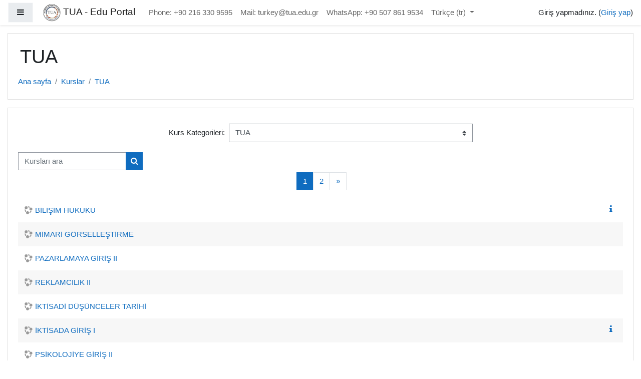

--- FILE ---
content_type: text/html; charset=utf-8
request_url: https://edu.technicaluniversityofamerica.com/course/index.php?categoryid=27&lang=tr
body_size: 46307
content:
<!DOCTYPE html>

<html  dir="ltr" lang="tr" xml:lang="tr">
<head>
    <title>TUA - Edu Portal: Tüm kurslar</title>
    <link rel="shortcut icon" href="https://edu.technicaluniversityofamerica.com/theme/image.php/boost/theme/1733161736/favicon" />
    <meta http-equiv="Content-Type" content="text/html; charset=utf-8" />
<meta name="keywords" content="moodle, TUA - Edu Portal: Tüm kurslar" />
<link rel="stylesheet" type="text/css" href="https://edu.technicaluniversityofamerica.com/theme/yui_combo.php?rollup/3.17.2/yui-moodlesimple-min.css" /><script id="firstthemesheet" type="text/css">/** Required in order to fix style inclusion problems in IE with YUI **/</script><link rel="stylesheet" type="text/css" href="https://edu.technicaluniversityofamerica.com/theme/styles.php/boost/1733161736_1675157645/all" />
<script>
//<![CDATA[
var M = {}; M.yui = {};
M.pageloadstarttime = new Date();
M.cfg = {"wwwroot":"https:\/\/edu.technicaluniversityofamerica.com","sesskey":"bkuZ196gc0","sessiontimeout":"28800","themerev":"1733161736","slasharguments":1,"theme":"boost","iconsystemmodule":"core\/icon_system_fontawesome","jsrev":"1733161736","admin":"admin","svgicons":true,"usertimezone":"Avrupa\/Istanbul","contextid":16129,"langrev":1768525207,"templaterev":"1733161736"};var yui1ConfigFn = function(me) {if(/-skin|reset|fonts|grids|base/.test(me.name)){me.type='css';me.path=me.path.replace(/\.js/,'.css');me.path=me.path.replace(/\/yui2-skin/,'/assets/skins/sam/yui2-skin')}};
var yui2ConfigFn = function(me) {var parts=me.name.replace(/^moodle-/,'').split('-'),component=parts.shift(),module=parts[0],min='-min';if(/-(skin|core)$/.test(me.name)){parts.pop();me.type='css';min=''}
if(module){var filename=parts.join('-');me.path=component+'/'+module+'/'+filename+min+'.'+me.type}else{me.path=component+'/'+component+'.'+me.type}};
YUI_config = {"debug":false,"base":"https:\/\/edu.technicaluniversityofamerica.com\/lib\/yuilib\/3.17.2\/","comboBase":"https:\/\/edu.technicaluniversityofamerica.com\/theme\/yui_combo.php?","combine":true,"filter":null,"insertBefore":"firstthemesheet","groups":{"yui2":{"base":"https:\/\/edu.technicaluniversityofamerica.com\/lib\/yuilib\/2in3\/2.9.0\/build\/","comboBase":"https:\/\/edu.technicaluniversityofamerica.com\/theme\/yui_combo.php?","combine":true,"ext":false,"root":"2in3\/2.9.0\/build\/","patterns":{"yui2-":{"group":"yui2","configFn":yui1ConfigFn}}},"moodle":{"name":"moodle","base":"https:\/\/edu.technicaluniversityofamerica.com\/theme\/yui_combo.php?m\/1733161736\/","combine":true,"comboBase":"https:\/\/edu.technicaluniversityofamerica.com\/theme\/yui_combo.php?","ext":false,"root":"m\/1733161736\/","patterns":{"moodle-":{"group":"moodle","configFn":yui2ConfigFn}},"filter":null,"modules":{"moodle-core-actionmenu":{"requires":["base","event","node-event-simulate"]},"moodle-core-blocks":{"requires":["base","node","io","dom","dd","dd-scroll","moodle-core-dragdrop","moodle-core-notification"]},"moodle-core-chooserdialogue":{"requires":["base","panel","moodle-core-notification"]},"moodle-core-dragdrop":{"requires":["base","node","io","dom","dd","event-key","event-focus","moodle-core-notification"]},"moodle-core-event":{"requires":["event-custom"]},"moodle-core-formchangechecker":{"requires":["base","event-focus","moodle-core-event"]},"moodle-core-handlebars":{"condition":{"trigger":"handlebars","when":"after"}},"moodle-core-languninstallconfirm":{"requires":["base","node","moodle-core-notification-confirm","moodle-core-notification-alert"]},"moodle-core-lockscroll":{"requires":["plugin","base-build"]},"moodle-core-maintenancemodetimer":{"requires":["base","node"]},"moodle-core-notification":{"requires":["moodle-core-notification-dialogue","moodle-core-notification-alert","moodle-core-notification-confirm","moodle-core-notification-exception","moodle-core-notification-ajaxexception"]},"moodle-core-notification-dialogue":{"requires":["base","node","panel","escape","event-key","dd-plugin","moodle-core-widget-focusafterclose","moodle-core-lockscroll"]},"moodle-core-notification-alert":{"requires":["moodle-core-notification-dialogue"]},"moodle-core-notification-confirm":{"requires":["moodle-core-notification-dialogue"]},"moodle-core-notification-exception":{"requires":["moodle-core-notification-dialogue"]},"moodle-core-notification-ajaxexception":{"requires":["moodle-core-notification-dialogue"]},"moodle-core-popuphelp":{"requires":["moodle-core-tooltip"]},"moodle-core-tooltip":{"requires":["base","node","io-base","moodle-core-notification-dialogue","json-parse","widget-position","widget-position-align","event-outside","cache-base"]},"moodle-core_availability-form":{"requires":["base","node","event","event-delegate","panel","moodle-core-notification-dialogue","json"]},"moodle-backup-backupselectall":{"requires":["node","event","node-event-simulate","anim"]},"moodle-backup-confirmcancel":{"requires":["node","node-event-simulate","moodle-core-notification-confirm"]},"moodle-course-categoryexpander":{"requires":["node","event-key"]},"moodle-course-dragdrop":{"requires":["base","node","io","dom","dd","dd-scroll","moodle-core-dragdrop","moodle-core-notification","moodle-course-coursebase","moodle-course-util"]},"moodle-course-formatchooser":{"requires":["base","node","node-event-simulate"]},"moodle-course-management":{"requires":["base","node","io-base","moodle-core-notification-exception","json-parse","dd-constrain","dd-proxy","dd-drop","dd-delegate","node-event-delegate"]},"moodle-course-util":{"requires":["node"],"use":["moodle-course-util-base"],"submodules":{"moodle-course-util-base":{},"moodle-course-util-section":{"requires":["node","moodle-course-util-base"]},"moodle-course-util-cm":{"requires":["node","moodle-course-util-base"]}}},"moodle-form-dateselector":{"requires":["base","node","overlay","calendar"]},"moodle-form-passwordunmask":{"requires":[]},"moodle-form-shortforms":{"requires":["node","base","selector-css3","moodle-core-event"]},"moodle-question-chooser":{"requires":["moodle-core-chooserdialogue"]},"moodle-question-preview":{"requires":["base","dom","event-delegate","event-key","core_question_engine"]},"moodle-question-searchform":{"requires":["base","node"]},"moodle-availability_completion-form":{"requires":["base","node","event","moodle-core_availability-form"]},"moodle-availability_date-form":{"requires":["base","node","event","io","moodle-core_availability-form"]},"moodle-availability_grade-form":{"requires":["base","node","event","moodle-core_availability-form"]},"moodle-availability_group-form":{"requires":["base","node","event","moodle-core_availability-form"]},"moodle-availability_grouping-form":{"requires":["base","node","event","moodle-core_availability-form"]},"moodle-availability_profile-form":{"requires":["base","node","event","moodle-core_availability-form"]},"moodle-mod_assign-history":{"requires":["node","transition"]},"moodle-mod_quiz-autosave":{"requires":["base","node","event","event-valuechange","node-event-delegate","io-form"]},"moodle-mod_quiz-dragdrop":{"requires":["base","node","io","dom","dd","dd-scroll","moodle-core-dragdrop","moodle-core-notification","moodle-mod_quiz-quizbase","moodle-mod_quiz-util-base","moodle-mod_quiz-util-page","moodle-mod_quiz-util-slot","moodle-course-util"]},"moodle-mod_quiz-modform":{"requires":["base","node","event"]},"moodle-mod_quiz-questionchooser":{"requires":["moodle-core-chooserdialogue","moodle-mod_quiz-util","querystring-parse"]},"moodle-mod_quiz-quizbase":{"requires":["base","node"]},"moodle-mod_quiz-toolboxes":{"requires":["base","node","event","event-key","io","moodle-mod_quiz-quizbase","moodle-mod_quiz-util-slot","moodle-core-notification-ajaxexception"]},"moodle-mod_quiz-util":{"requires":["node","moodle-core-actionmenu"],"use":["moodle-mod_quiz-util-base"],"submodules":{"moodle-mod_quiz-util-base":{},"moodle-mod_quiz-util-slot":{"requires":["node","moodle-mod_quiz-util-base"]},"moodle-mod_quiz-util-page":{"requires":["node","moodle-mod_quiz-util-base"]}}},"moodle-message_airnotifier-toolboxes":{"requires":["base","node","io"]},"moodle-filter_glossary-autolinker":{"requires":["base","node","io-base","json-parse","event-delegate","overlay","moodle-core-event","moodle-core-notification-alert","moodle-core-notification-exception","moodle-core-notification-ajaxexception"]},"moodle-filter_mathjaxloader-loader":{"requires":["moodle-core-event"]},"moodle-editor_atto-editor":{"requires":["node","transition","io","overlay","escape","event","event-simulate","event-custom","node-event-html5","node-event-simulate","yui-throttle","moodle-core-notification-dialogue","moodle-core-notification-confirm","moodle-editor_atto-rangy","handlebars","timers","querystring-stringify"]},"moodle-editor_atto-plugin":{"requires":["node","base","escape","event","event-outside","handlebars","event-custom","timers","moodle-editor_atto-menu"]},"moodle-editor_atto-menu":{"requires":["moodle-core-notification-dialogue","node","event","event-custom"]},"moodle-editor_atto-rangy":{"requires":[]},"moodle-report_eventlist-eventfilter":{"requires":["base","event","node","node-event-delegate","datatable","autocomplete","autocomplete-filters"]},"moodle-report_loglive-fetchlogs":{"requires":["base","event","node","io","node-event-delegate"]},"moodle-gradereport_grader-gradereporttable":{"requires":["base","node","event","handlebars","overlay","event-hover"]},"moodle-gradereport_history-userselector":{"requires":["escape","event-delegate","event-key","handlebars","io-base","json-parse","moodle-core-notification-dialogue"]},"moodle-tool_capability-search":{"requires":["base","node"]},"moodle-tool_lp-dragdrop-reorder":{"requires":["moodle-core-dragdrop"]},"moodle-tool_monitor-dropdown":{"requires":["base","event","node"]},"moodle-assignfeedback_editpdf-editor":{"requires":["base","event","node","io","graphics","json","event-move","event-resize","transition","querystring-stringify-simple","moodle-core-notification-dialog","moodle-core-notification-alert","moodle-core-notification-warning","moodle-core-notification-exception","moodle-core-notification-ajaxexception"]},"moodle-atto_accessibilitychecker-button":{"requires":["color-base","moodle-editor_atto-plugin"]},"moodle-atto_accessibilityhelper-button":{"requires":["moodle-editor_atto-plugin"]},"moodle-atto_align-button":{"requires":["moodle-editor_atto-plugin"]},"moodle-atto_bold-button":{"requires":["moodle-editor_atto-plugin"]},"moodle-atto_charmap-button":{"requires":["moodle-editor_atto-plugin"]},"moodle-atto_clear-button":{"requires":["moodle-editor_atto-plugin"]},"moodle-atto_collapse-button":{"requires":["moodle-editor_atto-plugin"]},"moodle-atto_emojipicker-button":{"requires":["moodle-editor_atto-plugin"]},"moodle-atto_emoticon-button":{"requires":["moodle-editor_atto-plugin"]},"moodle-atto_equation-button":{"requires":["moodle-editor_atto-plugin","moodle-core-event","io","event-valuechange","tabview","array-extras"]},"moodle-atto_h5p-button":{"requires":["moodle-editor_atto-plugin"]},"moodle-atto_html-beautify":{},"moodle-atto_html-button":{"requires":["promise","moodle-editor_atto-plugin","moodle-atto_html-beautify","moodle-atto_html-codemirror","event-valuechange"]},"moodle-atto_html-codemirror":{"requires":["moodle-atto_html-codemirror-skin"]},"moodle-atto_image-button":{"requires":["moodle-editor_atto-plugin"]},"moodle-atto_indent-button":{"requires":["moodle-editor_atto-plugin"]},"moodle-atto_italic-button":{"requires":["moodle-editor_atto-plugin"]},"moodle-atto_link-button":{"requires":["moodle-editor_atto-plugin"]},"moodle-atto_managefiles-button":{"requires":["moodle-editor_atto-plugin"]},"moodle-atto_managefiles-usedfiles":{"requires":["node","escape"]},"moodle-atto_media-button":{"requires":["moodle-editor_atto-plugin","moodle-form-shortforms"]},"moodle-atto_noautolink-button":{"requires":["moodle-editor_atto-plugin"]},"moodle-atto_orderedlist-button":{"requires":["moodle-editor_atto-plugin"]},"moodle-atto_recordrtc-button":{"requires":["moodle-editor_atto-plugin","moodle-atto_recordrtc-recording"]},"moodle-atto_recordrtc-recording":{"requires":["moodle-atto_recordrtc-button"]},"moodle-atto_rtl-button":{"requires":["moodle-editor_atto-plugin"]},"moodle-atto_strike-button":{"requires":["moodle-editor_atto-plugin"]},"moodle-atto_subscript-button":{"requires":["moodle-editor_atto-plugin"]},"moodle-atto_superscript-button":{"requires":["moodle-editor_atto-plugin"]},"moodle-atto_table-button":{"requires":["moodle-editor_atto-plugin","moodle-editor_atto-menu","event","event-valuechange"]},"moodle-atto_title-button":{"requires":["moodle-editor_atto-plugin"]},"moodle-atto_underline-button":{"requires":["moodle-editor_atto-plugin"]},"moodle-atto_undo-button":{"requires":["moodle-editor_atto-plugin"]},"moodle-atto_unorderedlist-button":{"requires":["moodle-editor_atto-plugin"]}}},"gallery":{"name":"gallery","base":"https:\/\/edu.technicaluniversityofamerica.com\/lib\/yuilib\/gallery\/","combine":true,"comboBase":"https:\/\/edu.technicaluniversityofamerica.com\/theme\/yui_combo.php?","ext":false,"root":"gallery\/1733161736\/","patterns":{"gallery-":{"group":"gallery"}}}},"modules":{"core_filepicker":{"name":"core_filepicker","fullpath":"https:\/\/edu.technicaluniversityofamerica.com\/lib\/javascript.php\/1733161736\/repository\/filepicker.js","requires":["base","node","node-event-simulate","json","async-queue","io-base","io-upload-iframe","io-form","yui2-treeview","panel","cookie","datatable","datatable-sort","resize-plugin","dd-plugin","escape","moodle-core_filepicker","moodle-core-notification-dialogue"]},"core_comment":{"name":"core_comment","fullpath":"https:\/\/edu.technicaluniversityofamerica.com\/lib\/javascript.php\/1733161736\/comment\/comment.js","requires":["base","io-base","node","json","yui2-animation","overlay","escape"]},"mathjax":{"name":"mathjax","fullpath":"https:\/\/cdn.jsdelivr.net\/npm\/mathjax@2.7.8\/MathJax.js?delayStartupUntil=configured"}}};
M.yui.loader = {modules: {}};

//]]>
</script>

    <meta name="viewport" content="width=device-width, initial-scale=1.0">
</head>
<body  id="page-course-index-category" class="format-site  path-course path-course-index chrome dir-ltr lang-tr yui-skin-sam yui3-skin-sam edu-technicaluniversityofamerica-com pagelayout-coursecategory course-1 context-16129 category-27 notloggedin ">
<div class="toast-wrapper mx-auto py-0 fixed-top" role="status" aria-live="polite"></div>

<div id="page-wrapper" class="d-print-block">

    <div>
    <a class="sr-only sr-only-focusable" href="#maincontent">Ana içeriğe git</a>
</div><script src="https://edu.technicaluniversityofamerica.com/lib/javascript.php/1733161736/lib/babel-polyfill/polyfill.min.js"></script>
<script src="https://edu.technicaluniversityofamerica.com/lib/javascript.php/1733161736/lib/polyfills/polyfill.js"></script>
<script src="https://edu.technicaluniversityofamerica.com/theme/yui_combo.php?rollup/3.17.2/yui-moodlesimple-min.js"></script><script src="https://edu.technicaluniversityofamerica.com/lib/javascript.php/1733161736/lib/javascript-static.js"></script>
<script>
//<![CDATA[
document.body.className += ' jsenabled';
//]]>
</script>



    <nav class="fixed-top navbar navbar-light bg-white navbar-expand moodle-has-zindex" aria-label="Site navigasyonu">
    
            <div data-region="drawer-toggle" class="d-inline-block mr-3">
                <button aria-expanded="false" aria-controls="nav-drawer" type="button" class="btn nav-link float-sm-left mr-1 btn-light bg-gray" data-action="toggle-drawer" data-side="left" data-preference="drawer-open-nav"><i class="icon fa fa-bars fa-fw " aria-hidden="true"  ></i><span class="sr-only">Yan panel</span></button>
            </div>
    
            <a href="https://edu.technicaluniversityofamerica.com" class="navbar-brand aabtn has-logo
                    ">
                    <span class="logo d-none d-sm-inline">
                        <img src="https://edu.technicaluniversityofamerica.com/pluginfile.php/1/core_admin/logocompact/300x300/1733161736/TUA.jpg" alt="TUA - Edu Portal">
                    </span>
                <span class="site-name d-none d-md-inline">TUA - Edu Portal</span>
            </a>
    
            <ul class="navbar-nav d-none d-md-flex">
                <!-- custom_menu -->
                <li class="nav-item">
    <a class="nav-item nav-link" href="tel://+902163309595" title="Call us">Phone: +90 216 330 9595</a>
</li><li class="nav-item">
    <a class="nav-item nav-link" href="mailto:turkey@tua.edu.gr" >Mail: turkey@tua.edu.gr</a>
</li><li class="nav-item">
    <a class="nav-item nav-link" href="https://api.whatsapp.com/send?phone=905078619534&amp;text=Merhaba" title="Whatsapp Message">WhatsApp: +90 507 861 9534</a>
</li><li class="dropdown nav-item">
    <a class="dropdown-toggle nav-link" id="drop-down-697ead5d32082697ead5cf32ea6" data-toggle="dropdown" aria-haspopup="true" aria-expanded="false" href="#" title="Dil" aria-controls="drop-down-menu-697ead5d32082697ead5cf32ea6">
        Türkçe ‎(tr)‎
    </a>
    <div class="dropdown-menu" role="menu" id="drop-down-menu-697ead5d32082697ead5cf32ea6" aria-labelledby="drop-down-697ead5d32082697ead5cf32ea6">
                <a class="dropdown-item" role="menuitem" href="https://edu.technicaluniversityofamerica.com/course/index.php?categoryid=27&amp;lang=en" title="English ‎(en)‎">English ‎(en)‎</a>
                <a class="dropdown-item" role="menuitem" href="https://edu.technicaluniversityofamerica.com/course/index.php?categoryid=27&amp;lang=tr" title="Türkçe ‎(tr)‎">Türkçe ‎(tr)‎</a>
    </div>
</li>
                <!-- page_heading_menu -->
                
            </ul>
            <div class="ml-auto">
                
            </div>
            <ul class="nav navbar-nav usernav">
                <!-- navbar_plugin_output -->
                <li class="nav-item">
                    
                </li>
                <!-- user_menu -->
                <li class="nav-item align-items-center pl-2">
                    <div class="usermenu"><span class="login">Giriş yapmadınız. (<a href="https://edu.technicaluniversityofamerica.com/login/index.php">Giriş yap</a>)</span></div>
                </li>
            </ul>
            <!-- search_box -->
    </nav>
    <div id="nav-drawer" data-region="drawer" class="d-print-none moodle-has-zindex closed" aria-hidden="true" tabindex="-1">
        <nav class="list-group" aria-label="Site">
            <ul>
                    <li>
                        <a class="list-group-item list-group-item-action  " href="https://edu.technicaluniversityofamerica.com/" data-key="home" data-isexpandable="0" data-indent="0" data-showdivider="0" data-type="1" data-nodetype="1" data-collapse="0" data-forceopen="1" data-isactive="0" data-hidden="0" data-preceedwithhr="0" >
                            <div class="ml-0">
                                <div class="media">
                                        <span class="media-left">
                                            <i class="icon fa fa-home fa-fw " aria-hidden="true"  ></i>
                                        </span>
                                    <span class="media-body ">Ana sayfa</span>
                                </div>
                            </div>
                        </a>
                    </li>
            </ul>
        </nav>
    </div>

    <div id="page" class="container-fluid d-print-block">
        <header id="page-header" class="row">
    <div class="col-12 pt-3 pb-3">
        <div class="card ">
            <div class="card-body ">
                <div class="d-sm-flex align-items-center">
                    <div class="mr-auto">
                        <div class="page-context-header"><div class="page-header-headings"><h1>TUA</h1></div></div>
                    </div>

                    <div class="header-actions-container flex-shrink-0" data-region="header-actions-container">
                    </div>
                </div>
                <div class="d-flex flex-wrap">
                    <div id="page-navbar">
                        <nav aria-label="Gezinme Çubuğu">
    <ol class="breadcrumb">
                <li class="breadcrumb-item">
                    <a href="https://edu.technicaluniversityofamerica.com/"  >Ana sayfa</a>
                </li>
        
                <li class="breadcrumb-item">
                    <a href="https://edu.technicaluniversityofamerica.com/course/index.php"  >Kurslar</a>
                </li>
        
                <li class="breadcrumb-item">
                    <a href="https://edu.technicaluniversityofamerica.com/course/index.php?categoryid=27" aria-current="page" >TUA</a>
                </li>
        </ol>
</nav>
                    </div>
                    <div class="ml-auto d-flex">
                        
                    </div>
                    <div id="course-header">
                        
                    </div>
                </div>
            </div>
        </div>
    </div>
</header>

        <div id="page-content" class="row pb-3 d-print-block">
            <div id="region-main-box" class="col-12">
                <section id="region-main"  aria-label="İçerik">

                    <span class="notifications" id="user-notifications"></span>
                    <div role="main"><span id="maincontent"></span><span></span><div class="categorypicker"><div class="singleselect d-inline-block">
    <form method="get" action="https://edu.technicaluniversityofamerica.com/course/index.php" class="form-inline" id="switchcategory">
            <label for="single_select697ead5cf32ea1">
                Kurs Kategorileri:
            </label>
        <select  id="single_select697ead5cf32ea1" class="custom-select singleselect" name="categoryid"
                 >
                    <option  value="33" >DERSLER</option>
                    <option  value="31" >AKTİF SINAVLAR</option>
                    <option  value="32" >DİĞER SINAVLAR</option>
                    <option  value="1" >Miscellaneous</option>
                    <option  value="3" >BİLGİSAYAR MÜHENDİSLİĞİ</option>
                    <option  value="4" >MICROSOFT</option>
                    <option  value="6" >EXAMS</option>
                    <option  value="9" >PROJE</option>
                    <option  value="12" >TUA (L)</option>
                    <option  value="13" >TUA (L) / MİMARLIK + İÇ MİMARLIK</option>
                    <option  value="14" >TUA (L) / BİLGİSAYAR + YAZILIM + YAPAY ZEKA MÜHENDİSLİĞİ</option>
                    <option  value="15" >TUA (L) / GÖRSEL İLETİŞİM TASARIMI</option>
                    <option  value="18" >2024 EXAMS</option>
                    <option  value="19" >SINAVLAR</option>
                    <option  value="20" >SINAVLAR / PSİKOLOJİ</option>
                    <option  value="21" >KMO</option>
                    <option  value="22" >EXAMS 2022 / I</option>
                    <option  value="23" >BİLGİSAYAR MÜHENDİSLİĞİ (UÖ)</option>
                    <option  value="25" >EĞİTİM</option>
                    <option  value="26" >TRAININGS</option>
                    <option  value="27" selected>TUA</option>
                    <option  value="29" >FINAL EXAM</option>
                    <option  value="30" >F2F</option>
        </select>
        <noscript>
            <input type="submit" class="btn btn-secondary ml-1" value="Git">
        </noscript>
    </form>
</div></div><div class="simplesearchform ">
    <form autocomplete="off" action="https://edu.technicaluniversityofamerica.com/course/search.php" method="get" accept-charset="utf-8" class="mform form-inline simplesearchform">
        <input type="hidden" name="areaids" value="core_course-course">
    <div class="input-group">
        <label for="searchinput-697ead5d0206b697ead5cf32ea2">
            <span class="sr-only">Kursları ara</span>
        </label>
        <input type="text"
           id="searchinput-697ead5d0206b697ead5cf32ea2"
           class="form-control"
           placeholder="Kursları ara"
           aria-label="Kursları ara"
           name="q"
           data-region="input"
           autocomplete="off"
           value=""
        >
        <div class="input-group-append">
            <button type="submit" class="btn  btn-primary search-icon">
                <i class="icon fa fa-search fa-fw " aria-hidden="true"  ></i>
                <span class="sr-only">Kursları ara</span>
            </button>
        </div>

    </div>
    </form>
</div><div class="course_category_tree clearfix "><div class="content"><div class="courses category-browse category-browse-27"><nav aria-label="Sayfa" class="pagination pagination-centered justify-content-center">
        <ul class="mt-1 pagination " data-page-size="20">
                <li class="page-item active" data-page-number="1">
                    <a href="#" class="page-link">
                        1
                            <span class="sr-only">(mevcut)</span>
                    </a>
                </li>
                <li class="page-item " data-page-number="2">
                    <a href="https://edu.technicaluniversityofamerica.com/course/index.php?categoryid=27&amp;browse=courses&amp;perpage=20&amp;page=1" class="page-link">
                        2
                    </a>
                </li>
                <li class="page-item" data-page-number="2">
                    <a href="https://edu.technicaluniversityofamerica.com/course/index.php?categoryid=27&amp;browse=courses&amp;perpage=20&amp;page=1" class="page-link" aria-label="Sonraki Sayfa">
                        <span aria-hidden="true">&raquo;</span>
                        <span class="sr-only">Sonraki Sayfa</span>
                    </a>
                </li>
        </ul>
    </nav><div class="coursebox clearfix odd first collapsed" data-courseid="735" data-type="1"><div class="info"><div class="coursename"><a class="aalink" href="https://edu.technicaluniversityofamerica.com/course/view.php?id=735">BİLİŞİM HUKUKU</a></div><div class="moreinfo"><a title="Özet" href="https://edu.technicaluniversityofamerica.com/course/info.php?id=735"><i class="icon fa fa-info fa-fw "  title="Özet" aria-label="Özet"></i></a></div></div><div class="content"></div></div><div class="coursebox clearfix even collapsed" data-courseid="510" data-type="1"><div class="info"><div class="coursename"><a class="aalink" href="https://edu.technicaluniversityofamerica.com/course/view.php?id=510">MİMARİ GÖRSELLEŞTİRME</a></div><div class="moreinfo"></div></div><div class="content"></div></div><div class="coursebox clearfix odd collapsed" data-courseid="495" data-type="1"><div class="info"><div class="coursename"><a class="aalink" href="https://edu.technicaluniversityofamerica.com/course/view.php?id=495">PAZARLAMAYA GİRİŞ II</a></div><div class="moreinfo"></div></div><div class="content"></div></div><div class="coursebox clearfix even collapsed" data-courseid="494" data-type="1"><div class="info"><div class="coursename"><a class="aalink" href="https://edu.technicaluniversityofamerica.com/course/view.php?id=494">REKLAMCILIK II</a></div><div class="moreinfo"></div></div><div class="content"></div></div><div class="coursebox clearfix odd collapsed" data-courseid="493" data-type="1"><div class="info"><div class="coursename"><a class="aalink" href="https://edu.technicaluniversityofamerica.com/course/view.php?id=493">İKTİSADİ DÜŞÜNCELER TARİHİ</a></div><div class="moreinfo"></div></div><div class="content"></div></div><div class="coursebox clearfix even collapsed" data-courseid="492" data-type="1"><div class="info"><div class="coursename"><a class="aalink" href="https://edu.technicaluniversityofamerica.com/course/view.php?id=492">İKTİSADA GİRİŞ I</a></div><div class="moreinfo"><a title="Özet" href="https://edu.technicaluniversityofamerica.com/course/info.php?id=492"><i class="icon fa fa-info fa-fw "  title="Özet" aria-label="Özet"></i></a></div></div><div class="content"></div></div><div class="coursebox clearfix odd collapsed" data-courseid="491" data-type="1"><div class="info"><div class="coursename"><a class="aalink" href="https://edu.technicaluniversityofamerica.com/course/view.php?id=491">PSİKOLOJİYE GİRİŞ II</a></div><div class="moreinfo"></div></div><div class="content"></div></div><div class="coursebox clearfix even collapsed" data-courseid="489" data-type="1"><div class="info"><div class="coursename"><a class="aalink" href="https://edu.technicaluniversityofamerica.com/course/view.php?id=489">SOSYAL PSİKOLOJİ</a></div><div class="moreinfo"><a title="Özet" href="https://edu.technicaluniversityofamerica.com/course/info.php?id=489"><i class="icon fa fa-info fa-fw "  title="Özet" aria-label="Özet"></i></a></div></div><div class="content"></div></div><div class="coursebox clearfix odd collapsed" data-courseid="487" data-type="1"><div class="info"><div class="coursename"><a class="aalink" href="https://edu.technicaluniversityofamerica.com/course/view.php?id=487">TEMEL BİLGİSAYAR KULLANIMI / BİLGİSAYARA GİRİŞ</a></div><div class="moreinfo"><a title="Özet" href="https://edu.technicaluniversityofamerica.com/course/info.php?id=487"><i class="icon fa fa-info fa-fw "  title="Özet" aria-label="Özet"></i></a></div></div><div class="content"></div></div><div class="coursebox clearfix even collapsed" data-courseid="97" data-type="1"><div class="info"><div class="coursename"><a class="aalink" href="https://edu.technicaluniversityofamerica.com/course/view.php?id=97">GRAFİK TASARIM I &amp; II &amp; III - (PHOTOSHOP &amp; ILLUSTRATOR &amp; INDESIGN)</a></div><div class="moreinfo"></div></div><div class="content"></div></div><div class="coursebox clearfix odd collapsed" data-courseid="439" data-type="1"><div class="info"><div class="coursename"><a class="aalink" href="https://edu.technicaluniversityofamerica.com/course/view.php?id=439">FİNANSAL MUHASEBE</a></div><div class="moreinfo"><a title="Özet" href="https://edu.technicaluniversityofamerica.com/course/info.php?id=439"><i class="icon fa fa-info fa-fw "  title="Özet" aria-label="Özet"></i></a></div></div><div class="content"></div></div><div class="coursebox clearfix even collapsed" data-courseid="83" data-type="1"><div class="info"><div class="coursename"><a class="aalink" href="https://edu.technicaluniversityofamerica.com/course/view.php?id=83">ENGLISH III</a></div><div class="moreinfo"><a title="Özet" href="https://edu.technicaluniversityofamerica.com/course/info.php?id=83"><i class="icon fa fa-info fa-fw "  title="Özet" aria-label="Özet"></i></a></div></div><div class="content"></div></div><div class="coursebox clearfix odd collapsed" data-courseid="33" data-type="1"><div class="info"><div class="coursename"><a class="aalink" href="https://edu.technicaluniversityofamerica.com/course/view.php?id=33">BİLGİSAYAR BECERİLERİ I</a></div><div class="moreinfo"><a title="Özet" href="https://edu.technicaluniversityofamerica.com/course/info.php?id=33"><i class="icon fa fa-info fa-fw "  title="Özet" aria-label="Özet"></i></a></div></div><div class="content"></div></div><div class="coursebox clearfix even collapsed" data-courseid="77" data-type="1"><div class="info"><div class="coursename"><a class="aalink" href="https://edu.technicaluniversityofamerica.com/course/view.php?id=77">ENGLISH II</a></div><div class="moreinfo"><a title="Özet" href="https://edu.technicaluniversityofamerica.com/course/info.php?id=77"><i class="icon fa fa-info fa-fw "  title="Özet" aria-label="Özet"></i></a></div></div><div class="content"></div></div><div class="coursebox clearfix odd collapsed" data-courseid="36" data-type="1"><div class="info"><div class="coursename"><a class="aalink" href="https://edu.technicaluniversityofamerica.com/course/view.php?id=36">BİLGİSAYAR BECERİLERİ II</a></div><div class="moreinfo"><a title="Özet" href="https://edu.technicaluniversityofamerica.com/course/info.php?id=36"><i class="icon fa fa-info fa-fw "  title="Özet" aria-label="Özet"></i></a></div></div><div class="content"></div></div><div class="coursebox clearfix even collapsed" data-courseid="47" data-type="1"><div class="info"><div class="coursename"><a class="aalink" href="https://edu.technicaluniversityofamerica.com/course/view.php?id=47">BİLGİSAYAR BECERİLERİ III</a></div><div class="moreinfo"><a title="Özet" href="https://edu.technicaluniversityofamerica.com/course/info.php?id=47"><i class="icon fa fa-info fa-fw "  title="Özet" aria-label="Özet"></i></a></div></div><div class="content"></div></div><div class="coursebox clearfix odd collapsed" data-courseid="32" data-type="1"><div class="info"><div class="coursename"><a class="aalink" href="https://edu.technicaluniversityofamerica.com/course/view.php?id=32">ENGLISH I</a></div><div class="moreinfo"><a title="Özet" href="https://edu.technicaluniversityofamerica.com/course/info.php?id=32"><i class="icon fa fa-info fa-fw "  title="Özet" aria-label="Özet"></i></a></div></div><div class="content"></div></div><div class="coursebox clearfix even collapsed" data-courseid="91" data-type="1"><div class="info"><div class="coursename"><a class="aalink" href="https://edu.technicaluniversityofamerica.com/course/view.php?id=91">BİLGİSAYAR BECERİLERİ IV</a></div><div class="moreinfo"><a title="Özet" href="https://edu.technicaluniversityofamerica.com/course/info.php?id=91"><i class="icon fa fa-info fa-fw "  title="Özet" aria-label="Özet"></i></a></div></div><div class="content"></div></div><div class="coursebox clearfix odd collapsed" data-courseid="94" data-type="1"><div class="info"><div class="coursename"><a class="aalink" href="https://edu.technicaluniversityofamerica.com/course/view.php?id=94">İLERİ SEVİYE ELEKTRONİK TABLOLAMA</a></div><div class="moreinfo"><a title="Özet" href="https://edu.technicaluniversityofamerica.com/course/info.php?id=94"><i class="icon fa fa-info fa-fw "  title="Özet" aria-label="Özet"></i></a></div></div><div class="content"></div></div><div class="coursebox clearfix even last collapsed" data-courseid="38" data-type="1"><div class="info"><div class="coursename"><a class="aalink" href="https://edu.technicaluniversityofamerica.com/course/view.php?id=38">TEMEL HUKUK</a></div><div class="moreinfo"><a title="Özet" href="https://edu.technicaluniversityofamerica.com/course/info.php?id=38"><i class="icon fa fa-info fa-fw "  title="Özet" aria-label="Özet"></i></a></div></div><div class="content"></div></div><nav aria-label="Sayfa" class="pagination pagination-centered justify-content-center">
        <ul class="mt-1 pagination " data-page-size="20">
                <li class="page-item active" data-page-number="1">
                    <a href="#" class="page-link">
                        1
                            <span class="sr-only">(mevcut)</span>
                    </a>
                </li>
                <li class="page-item " data-page-number="2">
                    <a href="https://edu.technicaluniversityofamerica.com/course/index.php?categoryid=27&amp;browse=courses&amp;perpage=20&amp;page=1" class="page-link">
                        2
                    </a>
                </li>
                <li class="page-item" data-page-number="2">
                    <a href="https://edu.technicaluniversityofamerica.com/course/index.php?categoryid=27&amp;browse=courses&amp;perpage=20&amp;page=1" class="page-link" aria-label="Sonraki Sayfa">
                        <span aria-hidden="true">&raquo;</span>
                        <span class="sr-only">Sonraki Sayfa</span>
                    </a>
                </li>
        </ul>
    </nav></div></div></div><div class="buttons"></div></div>
                    
                    

                </section>
            </div>
        </div>
    </div>
    
    <div id="goto-top-link">
        <a class="btn btn-light" role="button" href="#" aria-label="En üste git">
            <i class="icon fa fa-arrow-up fa-fw " aria-hidden="true"  ></i>
        </a>
    </div>
    <footer id="page-footer" class="py-3 bg-dark text-light">
        <div class="container">
            <div id="course-footer"></div>
    
    
            <div class="logininfo">Giriş yapmadınız. (<a href="https://edu.technicaluniversityofamerica.com/login/index.php">Giriş yap</a>)</div>
            <div class="tool_usertours-resettourcontainer"></div>
            <div class="homelink"><a href="https://edu.technicaluniversityofamerica.com/">Ana sayfa</a></div>
            <nav class="nav navbar-nav d-md-none" aria-label="Özelleştirilmiş menü">
                    <ul class="list-unstyled pt-3">
                                        <li><a href="tel://+902163309595" title="Call us">Phone: +90 216 330 9595</a></li>
                                        <li><a href="mailto:turkey@tua.edu.gr" title="">Mail: turkey@tua.edu.gr</a></li>
                                        <li><a href="https://api.whatsapp.com/send?phone=905078619534&amp;text=Merhaba" title="Whatsapp Message">WhatsApp: +90 507 861 9534</a></li>
                                        <li><a href="#" title="Dil">Türkçe ‎(tr)‎</a></li>
                                    <li>
                                        <ul class="list-unstyled ml-3">
                                                            <li><a href="https://edu.technicaluniversityofamerica.com/course/index.php?categoryid=27&amp;lang=en" title="English ‎(en)‎">English ‎(en)‎</a></li>
                                                            <li><a href="https://edu.technicaluniversityofamerica.com/course/index.php?categoryid=27&amp;lang=tr" title="Türkçe ‎(tr)‎">Türkçe ‎(tr)‎</a></li>
                                        </ul>
                                    </li>
                    </ul>
            </nav>
            <div class="tool_dataprivacy"><a href="https://edu.technicaluniversityofamerica.com/admin/tool/dataprivacy/summary.php">Veri saklama özeti</a></div><a href="https://download.moodle.org/mobile?version=2020110910&amp;lang=tr&amp;iosappid=633359593&amp;androidappid=com.moodle.moodlemobile">Mobil uygulamayı edinin</a>
            
<style type="text/css">
.blinktext {
	-webkit-animation: blink-text 800ms linear infinite;
	-moz-animation: blink-text 800ms linear infinite;
	-ms-animation: blink-text 800ms linear infinite;
	-o-animation: blink-text 800ms linear infinite;
	 animation: blink-text 1000ms linear infinite;
}
@-webkit-keyframes blink-text {
	0% { color: black; opacity: 1; }
	20% { color: black;opacity: .8; }
	30% { color: black;opacity: .6; }
	40% { color: black;opacity: .4; }
	50% { color: black;opacity: .2; }
	60% { color: black;opacity: 0; }
	70% { color: black;opacity: .2; }
	80% { color: black;opacity: .4; }
	90% { color: black;opacity: .6; }
	98% { color: black;opacity: .8; }
	100% { color: black;opacity: 1; }
}
@-moz-keyframes blink-text {
	0% { color: black; opacity: 1; }
	20% { color: black;opacity: .8; }
	30% { color: black;opacity: .6; }
	40% { color: black;opacity: .4; }
	50% { color: black;opacity: .2; }
	60% { color: black;opacity: 0; }
	70% { color: black;opacity: .2; }
	80% { color: black;opacity: .4; }
	90% { color: black;opacity: .6; }
	98% { color: black;opacity: .8; }
	100% { color: black;opacity: 1; }
}
@-ms-keyframes blink-text {
	0% { color: black; opacity: 1; }
	20% { color: black;opacity: .8; }
	30% { color: black;opacity: .6; }
	40% { color: black;opacity: .4; }
	50% { color: black;opacity: .2; }
	60% { color: black;opacity: 0; }
	70% { color: black;opacity: .2; }
	80% { color: black;opacity: .4; }
	90% { color: black;opacity: .6; }
	98% { color: black;opacity: .8; }
	100% { color: black;opacity: 1; }
}
@-o-keyframes blink-text {
	0% { color: black; opacity: 1; }
	20% { color: black;opacity: .8; }
	30% { color: black;opacity: .6; }
	40% { color: black;opacity: .4; }
	50% { color: black;opacity: .2; }
	60% { color: black;opacity: 0; }
	70% { color: black;opacity: .2; }
	80% { color: black;opacity: .4; }
	90% { color: black;opacity: .6; }
	98% { color: black;opacity: .8; }
	100% { color: black;opacity: 1; }
}
@keyframes blink-text {
	0% { color: black; opacity: 1; }
	20% { color: black;opacity: .8; }
	30% { color: black;opacity: .6; }
	40% { color: black;opacity: .4; }
	50% { color: black;opacity: .2; }
	60% { color: black;opacity: 0; }
	70% { color: black;opacity: .2; }
	80% { color: black;opacity: .4; }
	90% { color: black;opacity: .6; }
	98% { color: black;opacity: .8; }
	100% { color: black;opacity: 1; }
}
</style><script>
//<![CDATA[
var require = {
    baseUrl : 'https://edu.technicaluniversityofamerica.com/lib/requirejs.php/1733161736/',
    // We only support AMD modules with an explicit define() statement.
    enforceDefine: true,
    skipDataMain: true,
    waitSeconds : 0,

    paths: {
        jquery: 'https://edu.technicaluniversityofamerica.com/lib/javascript.php/1733161736/lib/jquery/jquery-3.5.1.min',
        jqueryui: 'https://edu.technicaluniversityofamerica.com/lib/javascript.php/1733161736/lib/jquery/ui-1.12.1/jquery-ui.min',
        jqueryprivate: 'https://edu.technicaluniversityofamerica.com/lib/javascript.php/1733161736/lib/requirejs/jquery-private'
    },

    // Custom jquery config map.
    map: {
      // '*' means all modules will get 'jqueryprivate'
      // for their 'jquery' dependency.
      '*': { jquery: 'jqueryprivate' },
      // Stub module for 'process'. This is a workaround for a bug in MathJax (see MDL-60458).
      '*': { process: 'core/first' },

      // 'jquery-private' wants the real jQuery module
      // though. If this line was not here, there would
      // be an unresolvable cyclic dependency.
      jqueryprivate: { jquery: 'jquery' }
    }
};

//]]>
</script>
<script src="https://edu.technicaluniversityofamerica.com/lib/javascript.php/1733161736/lib/requirejs/require.min.js"></script>
<script>
//<![CDATA[
M.util.js_pending("core/first");
require(['core/first'], function() {
require(['core/prefetch'])
;
require(["media_videojs/loader"], function(loader) {
    loader.setUp('tr');
});;

require(['jquery', 'core/custom_interaction_events'], function($, CustomEvents) {
    CustomEvents.define('#single_select697ead5cf32ea1', [CustomEvents.events.accessibleChange]);
    $('#single_select697ead5cf32ea1').on(CustomEvents.events.accessibleChange, function() {
        var ignore = $(this).find(':selected').attr('data-ignore');
        if (typeof ignore === typeof undefined) {
            $('#switchcategory').submit();
        }
    });
});
;

require(['jquery', 'core/custom_interaction_events'], function($, CustomEvents) {
    CustomEvents.define('#single_select697ead5cf32ea5', [CustomEvents.events.accessibleChange]);
    $('#single_select697ead5cf32ea5').on(CustomEvents.events.accessibleChange, function() {
        var ignore = $(this).find(':selected').attr('data-ignore');
        if (typeof ignore === typeof undefined) {
            $('#single_select_f697ead5cf32ea4').submit();
        }
    });
});
;

require(['jquery', 'core/custom_interaction_events'], function($, CustomEvents) {
    CustomEvents.define('#single_select697ead5cf32ea8', [CustomEvents.events.accessibleChange]);
    $('#single_select697ead5cf32ea8').on(CustomEvents.events.accessibleChange, function() {
        var ignore = $(this).find(':selected').attr('data-ignore');
        if (typeof ignore === typeof undefined) {
            $('#single_select_f697ead5cf32ea7').submit();
        }
    });
});
;

M.util.js_pending('theme_boost/loader');
require(['theme_boost/loader'], function() {
    M.util.js_complete('theme_boost/loader');
});

M.util.js_pending('theme_boost/drawer');
require(['theme_boost/drawer'], function(drawer) {
    drawer.init();
    M.util.js_complete('theme_boost/drawer');
});
;
M.util.js_pending('core/notification'); require(['core/notification'], function(amd) {amd.init(16129, []); M.util.js_complete('core/notification');});;
M.util.js_pending('core/log'); require(['core/log'], function(amd) {amd.setConfig({"level":"warn"}); M.util.js_complete('core/log');});;
M.util.js_pending('core/page_global'); require(['core/page_global'], function(amd) {amd.init(); M.util.js_complete('core/page_global');});
    M.util.js_complete("core/first");
});
//]]>
</script>
<script>
//<![CDATA[
M.str = {"moodle":{"lastmodified":"En son de\u011fi\u015ftirme","name":"Ad\u0131","error":"Hata","info":"Bilgi","yes":"Evet","no":"Hay\u0131r","cancel":"\u0130ptal","confirm":"Onayla","areyousure":"Emin misiniz?","closebuttontitle":"Kapat","unknownerror":"Bilinmeyen hata","file":"Dosya","url":"URL"},"repository":{"type":"T\u00fcr","size":"Boyut","invalidjson":"Ge\u00e7ersiz JSON ifadesi","nofilesattached":"Dosya ili\u015fkilendirilmedi","filepicker":"Dosya se\u00e7ici","logout":"\u00c7\u0131k\u0131\u015f","nofilesavailable":"Uygun dosya yok","norepositoriesavailable":"Maalesef, mevcut depolar\u0131n\u0131zdan hi\u00e7biri bu bi\u00e7imde dosya d\u00f6nd\u00fcremez.","fileexistsdialogheader":"Bu dosya var","fileexistsdialog_editor":"Bu ada sahip bir dosya, d\u00fczenlemekte oldu\u011funuz metne zaten eklenmi\u015ftir.","fileexistsdialog_filemanager":"Bu isimle zaten bir dosya var","renameto":"\u015e\u00f6yle yeniden adland\u0131r \"{$a}\"","referencesexist":"Bu dosyaya {$a} ba\u011flant\u0131 var","select":"Se\u00e7"},"admin":{"confirmdeletecomments":"Yorumlar\u0131 silmek \u00fczeresiniz, bunu yapmak istedi\u011finize emin misin?","confirmation":"Onaylama"},"debug":{"debuginfo":"Hata ay\u0131klama bilgisi","line":"Sat\u0131r","stacktrace":"Y\u0131\u011f\u0131n izleme"},"langconfig":{"labelsep":":"}};
//]]>
</script>
<script>
//<![CDATA[
(function() {Y.use("moodle-filter_mathjaxloader-loader",function() {M.filter_mathjaxloader.configure({"mathjaxconfig":"\nMathJax.Hub.Config({\n    config: [\"Accessible.js\", \"Safe.js\"],\n    errorSettings: { message: [\"!\"] },\n    skipStartupTypeset: true,\n    messageStyle: \"none\"\n});\n","lang":"tr"});
});
Y.use("moodle-course-categoryexpander",function() {Y.Moodle.course.categoryexpander.init();
});
M.util.help_popups.setup(Y);
 M.util.js_pending('random697ead5cf32ea9'); Y.on('domready', function() { M.util.js_complete("init");  M.util.js_complete('random697ead5cf32ea9'); });
})();
//]]>
</script>

        </div>
    </footer>
</div>

</body>
</html>